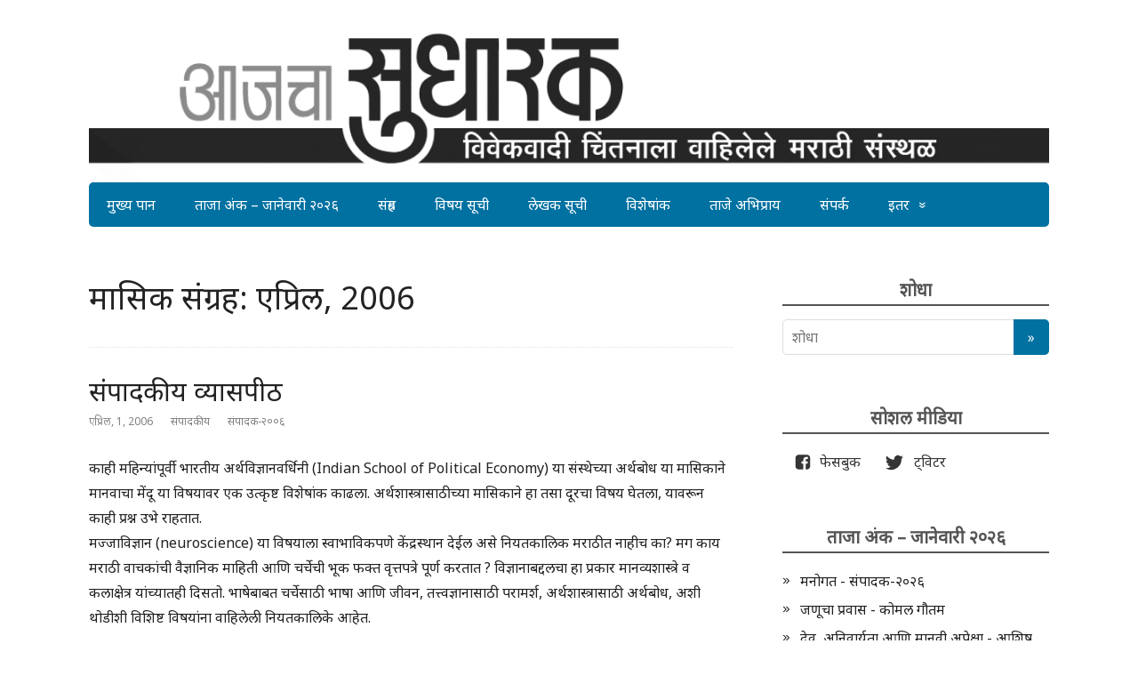

--- FILE ---
content_type: text/html; charset=UTF-8
request_url: https://www.sudharak.in/2006/04/
body_size: 15654
content:
<!DOCTYPE html>
<html lang="mr-IN">
<head>
	<!--[if IE]>
	<meta http-equiv="X-UA-Compatible" content="IE=9; IE=8; IE=7; IE=edge" /><![endif]-->
	<meta charset="utf-8" />
	<meta name="viewport" content="width=device-width, initial-scale=1.0">

	<meta name='robots' content='noindex, follow' />

	<!-- This site is optimized with the Yoast SEO plugin v19.11 - https://yoast.com/wordpress/plugins/seo/ -->
	<title>एप्रिल 2006 - आजचा सुधारक</title>
	<meta property="og:locale" content="mr_IN" />
	<meta property="og:type" content="website" />
	<meta property="og:title" content="एप्रिल 2006 - आजचा सुधारक" />
	<meta property="og:url" content="https://www.sudharak.in/date/2006/04/" />
	<meta property="og:site_name" content="आजचा सुधारक" />
	<meta property="og:image" content="https://www.sudharak.in/wp-content/uploads/2021/08/Sudharak-Logo.png" />
	<meta property="og:image:width" content="1200" />
	<meta property="og:image:height" content="628" />
	<meta property="og:image:type" content="image/png" />
	<meta name="twitter:card" content="summary_large_image" />
	<script type="application/ld+json" class="yoast-schema-graph">{"@context":"https://schema.org","@graph":[{"@type":"CollectionPage","@id":"https://www.sudharak.in/date/2006/04/","url":"https://www.sudharak.in/date/2006/04/","name":"एप्रिल 2006 - आजचा सुधारक","isPartOf":{"@id":"https://www.sudharak.in/#website"},"breadcrumb":{"@id":"https://www.sudharak.in/date/2006/04/#breadcrumb"},"inLanguage":"mr-IN"},{"@type":"BreadcrumbList","@id":"https://www.sudharak.in/date/2006/04/#breadcrumb","itemListElement":[{"@type":"ListItem","position":1,"name":"Home","item":"https://www.sudharak.in/"},{"@type":"ListItem","position":2,"name":"Archives for एप्रिल 2006"}]},{"@type":"WebSite","@id":"https://www.sudharak.in/#website","url":"https://www.sudharak.in/","name":"आजचा सुधारक","description":"विवेकवादी चिंतनाला वाहिलेले मराठी संस्थळ","potentialAction":[{"@type":"SearchAction","target":{"@type":"EntryPoint","urlTemplate":"https://www.sudharak.in/?s={search_term_string}"},"query-input":"required name=search_term_string"}],"inLanguage":"mr-IN"}]}</script>
	<!-- / Yoast SEO plugin. -->


<link rel='dns-prefetch' href='//www.sudharak.in' />
<link rel='dns-prefetch' href='//fonts.googleapis.com' />
<link rel='dns-prefetch' href='//s.w.org' />
<link rel="alternate" type="application/rss+xml" title="आजचा सुधारक &raquo; Feed" href="https://www.sudharak.in/feed/" />
<link rel="alternate" type="application/rss+xml" title="आजचा सुधारक &raquo; प्रतिक्रियांची फीड (RSS)" href="https://www.sudharak.in/comments/feed/" />
		<!-- This site uses the Google Analytics by MonsterInsights plugin v8.17 - Using Analytics tracking - https://www.monsterinsights.com/ -->
							<script src="//www.googletagmanager.com/gtag/js?id=G-M8L30JKFT0"  data-cfasync="false" data-wpfc-render="false" type="text/javascript" async></script>
			<script data-cfasync="false" data-wpfc-render="false" type="text/javascript">
				var mi_version = '8.17';
				var mi_track_user = true;
				var mi_no_track_reason = '';
				
								var disableStrs = [
										'ga-disable-G-M8L30JKFT0',
									];

				/* Function to detect opted out users */
				function __gtagTrackerIsOptedOut() {
					for (var index = 0; index < disableStrs.length; index++) {
						if (document.cookie.indexOf(disableStrs[index] + '=true') > -1) {
							return true;
						}
					}

					return false;
				}

				/* Disable tracking if the opt-out cookie exists. */
				if (__gtagTrackerIsOptedOut()) {
					for (var index = 0; index < disableStrs.length; index++) {
						window[disableStrs[index]] = true;
					}
				}

				/* Opt-out function */
				function __gtagTrackerOptout() {
					for (var index = 0; index < disableStrs.length; index++) {
						document.cookie = disableStrs[index] + '=true; expires=Thu, 31 Dec 2099 23:59:59 UTC; path=/';
						window[disableStrs[index]] = true;
					}
				}

				if ('undefined' === typeof gaOptout) {
					function gaOptout() {
						__gtagTrackerOptout();
					}
				}
								window.dataLayer = window.dataLayer || [];

				window.MonsterInsightsDualTracker = {
					helpers: {},
					trackers: {},
				};
				if (mi_track_user) {
					function __gtagDataLayer() {
						dataLayer.push(arguments);
					}

					function __gtagTracker(type, name, parameters) {
						if (!parameters) {
							parameters = {};
						}

						if (parameters.send_to) {
							__gtagDataLayer.apply(null, arguments);
							return;
						}

						if (type === 'event') {
														parameters.send_to = monsterinsights_frontend.v4_id;
							var hookName = name;
							if (typeof parameters['event_category'] !== 'undefined') {
								hookName = parameters['event_category'] + ':' + name;
							}

							if (typeof MonsterInsightsDualTracker.trackers[hookName] !== 'undefined') {
								MonsterInsightsDualTracker.trackers[hookName](parameters);
							} else {
								__gtagDataLayer('event', name, parameters);
							}
							
						} else {
							__gtagDataLayer.apply(null, arguments);
						}
					}

					__gtagTracker('js', new Date());
					__gtagTracker('set', {
						'developer_id.dZGIzZG': true,
											});
										__gtagTracker('config', 'G-M8L30JKFT0', {"forceSSL":"true","link_attribution":"true"} );
															window.gtag = __gtagTracker;										(function () {
						/* https://developers.google.com/analytics/devguides/collection/analyticsjs/ */
						/* ga and __gaTracker compatibility shim. */
						var noopfn = function () {
							return null;
						};
						var newtracker = function () {
							return new Tracker();
						};
						var Tracker = function () {
							return null;
						};
						var p = Tracker.prototype;
						p.get = noopfn;
						p.set = noopfn;
						p.send = function () {
							var args = Array.prototype.slice.call(arguments);
							args.unshift('send');
							__gaTracker.apply(null, args);
						};
						var __gaTracker = function () {
							var len = arguments.length;
							if (len === 0) {
								return;
							}
							var f = arguments[len - 1];
							if (typeof f !== 'object' || f === null || typeof f.hitCallback !== 'function') {
								if ('send' === arguments[0]) {
									var hitConverted, hitObject = false, action;
									if ('event' === arguments[1]) {
										if ('undefined' !== typeof arguments[3]) {
											hitObject = {
												'eventAction': arguments[3],
												'eventCategory': arguments[2],
												'eventLabel': arguments[4],
												'value': arguments[5] ? arguments[5] : 1,
											}
										}
									}
									if ('pageview' === arguments[1]) {
										if ('undefined' !== typeof arguments[2]) {
											hitObject = {
												'eventAction': 'page_view',
												'page_path': arguments[2],
											}
										}
									}
									if (typeof arguments[2] === 'object') {
										hitObject = arguments[2];
									}
									if (typeof arguments[5] === 'object') {
										Object.assign(hitObject, arguments[5]);
									}
									if ('undefined' !== typeof arguments[1].hitType) {
										hitObject = arguments[1];
										if ('pageview' === hitObject.hitType) {
											hitObject.eventAction = 'page_view';
										}
									}
									if (hitObject) {
										action = 'timing' === arguments[1].hitType ? 'timing_complete' : hitObject.eventAction;
										hitConverted = mapArgs(hitObject);
										__gtagTracker('event', action, hitConverted);
									}
								}
								return;
							}

							function mapArgs(args) {
								var arg, hit = {};
								var gaMap = {
									'eventCategory': 'event_category',
									'eventAction': 'event_action',
									'eventLabel': 'event_label',
									'eventValue': 'event_value',
									'nonInteraction': 'non_interaction',
									'timingCategory': 'event_category',
									'timingVar': 'name',
									'timingValue': 'value',
									'timingLabel': 'event_label',
									'page': 'page_path',
									'location': 'page_location',
									'title': 'page_title',
								};
								for (arg in args) {
																		if (!(!args.hasOwnProperty(arg) || !gaMap.hasOwnProperty(arg))) {
										hit[gaMap[arg]] = args[arg];
									} else {
										hit[arg] = args[arg];
									}
								}
								return hit;
							}

							try {
								f.hitCallback();
							} catch (ex) {
							}
						};
						__gaTracker.create = newtracker;
						__gaTracker.getByName = newtracker;
						__gaTracker.getAll = function () {
							return [];
						};
						__gaTracker.remove = noopfn;
						__gaTracker.loaded = true;
						window['__gaTracker'] = __gaTracker;
					})();
									} else {
										console.log("");
					(function () {
						function __gtagTracker() {
							return null;
						}

						window['__gtagTracker'] = __gtagTracker;
						window['gtag'] = __gtagTracker;
					})();
									}
			</script>
				<!-- / Google Analytics by MonsterInsights -->
		<script type="text/javascript">
window._wpemojiSettings = {"baseUrl":"https:\/\/s.w.org\/images\/core\/emoji\/14.0.0\/72x72\/","ext":".png","svgUrl":"https:\/\/s.w.org\/images\/core\/emoji\/14.0.0\/svg\/","svgExt":".svg","source":{"concatemoji":"https:\/\/www.sudharak.in\/wp-includes\/js\/wp-emoji-release.min.js?ver=6.0.11"}};
/*! This file is auto-generated */
!function(e,a,t){var n,r,o,i=a.createElement("canvas"),p=i.getContext&&i.getContext("2d");function s(e,t){var a=String.fromCharCode,e=(p.clearRect(0,0,i.width,i.height),p.fillText(a.apply(this,e),0,0),i.toDataURL());return p.clearRect(0,0,i.width,i.height),p.fillText(a.apply(this,t),0,0),e===i.toDataURL()}function c(e){var t=a.createElement("script");t.src=e,t.defer=t.type="text/javascript",a.getElementsByTagName("head")[0].appendChild(t)}for(o=Array("flag","emoji"),t.supports={everything:!0,everythingExceptFlag:!0},r=0;r<o.length;r++)t.supports[o[r]]=function(e){if(!p||!p.fillText)return!1;switch(p.textBaseline="top",p.font="600 32px Arial",e){case"flag":return s([127987,65039,8205,9895,65039],[127987,65039,8203,9895,65039])?!1:!s([55356,56826,55356,56819],[55356,56826,8203,55356,56819])&&!s([55356,57332,56128,56423,56128,56418,56128,56421,56128,56430,56128,56423,56128,56447],[55356,57332,8203,56128,56423,8203,56128,56418,8203,56128,56421,8203,56128,56430,8203,56128,56423,8203,56128,56447]);case"emoji":return!s([129777,127995,8205,129778,127999],[129777,127995,8203,129778,127999])}return!1}(o[r]),t.supports.everything=t.supports.everything&&t.supports[o[r]],"flag"!==o[r]&&(t.supports.everythingExceptFlag=t.supports.everythingExceptFlag&&t.supports[o[r]]);t.supports.everythingExceptFlag=t.supports.everythingExceptFlag&&!t.supports.flag,t.DOMReady=!1,t.readyCallback=function(){t.DOMReady=!0},t.supports.everything||(n=function(){t.readyCallback()},a.addEventListener?(a.addEventListener("DOMContentLoaded",n,!1),e.addEventListener("load",n,!1)):(e.attachEvent("onload",n),a.attachEvent("onreadystatechange",function(){"complete"===a.readyState&&t.readyCallback()})),(e=t.source||{}).concatemoji?c(e.concatemoji):e.wpemoji&&e.twemoji&&(c(e.twemoji),c(e.wpemoji)))}(window,document,window._wpemojiSettings);
</script>
<style type="text/css">
img.wp-smiley,
img.emoji {
	display: inline !important;
	border: none !important;
	box-shadow: none !important;
	height: 1em !important;
	width: 1em !important;
	margin: 0 0.07em !important;
	vertical-align: -0.1em !important;
	background: none !important;
	padding: 0 !important;
}
</style>
	<link rel='stylesheet' id='wp-block-library-css'  href='https://www.sudharak.in/wp-includes/css/dist/block-library/style.min.css?ver=6.0.11' type='text/css' media='all' />
<style id='global-styles-inline-css' type='text/css'>
body{--wp--preset--color--black: #000000;--wp--preset--color--cyan-bluish-gray: #abb8c3;--wp--preset--color--white: #ffffff;--wp--preset--color--pale-pink: #f78da7;--wp--preset--color--vivid-red: #cf2e2e;--wp--preset--color--luminous-vivid-orange: #ff6900;--wp--preset--color--luminous-vivid-amber: #fcb900;--wp--preset--color--light-green-cyan: #7bdcb5;--wp--preset--color--vivid-green-cyan: #00d084;--wp--preset--color--pale-cyan-blue: #8ed1fc;--wp--preset--color--vivid-cyan-blue: #0693e3;--wp--preset--color--vivid-purple: #9b51e0;--wp--preset--gradient--vivid-cyan-blue-to-vivid-purple: linear-gradient(135deg,rgba(6,147,227,1) 0%,rgb(155,81,224) 100%);--wp--preset--gradient--light-green-cyan-to-vivid-green-cyan: linear-gradient(135deg,rgb(122,220,180) 0%,rgb(0,208,130) 100%);--wp--preset--gradient--luminous-vivid-amber-to-luminous-vivid-orange: linear-gradient(135deg,rgba(252,185,0,1) 0%,rgba(255,105,0,1) 100%);--wp--preset--gradient--luminous-vivid-orange-to-vivid-red: linear-gradient(135deg,rgba(255,105,0,1) 0%,rgb(207,46,46) 100%);--wp--preset--gradient--very-light-gray-to-cyan-bluish-gray: linear-gradient(135deg,rgb(238,238,238) 0%,rgb(169,184,195) 100%);--wp--preset--gradient--cool-to-warm-spectrum: linear-gradient(135deg,rgb(74,234,220) 0%,rgb(151,120,209) 20%,rgb(207,42,186) 40%,rgb(238,44,130) 60%,rgb(251,105,98) 80%,rgb(254,248,76) 100%);--wp--preset--gradient--blush-light-purple: linear-gradient(135deg,rgb(255,206,236) 0%,rgb(152,150,240) 100%);--wp--preset--gradient--blush-bordeaux: linear-gradient(135deg,rgb(254,205,165) 0%,rgb(254,45,45) 50%,rgb(107,0,62) 100%);--wp--preset--gradient--luminous-dusk: linear-gradient(135deg,rgb(255,203,112) 0%,rgb(199,81,192) 50%,rgb(65,88,208) 100%);--wp--preset--gradient--pale-ocean: linear-gradient(135deg,rgb(255,245,203) 0%,rgb(182,227,212) 50%,rgb(51,167,181) 100%);--wp--preset--gradient--electric-grass: linear-gradient(135deg,rgb(202,248,128) 0%,rgb(113,206,126) 100%);--wp--preset--gradient--midnight: linear-gradient(135deg,rgb(2,3,129) 0%,rgb(40,116,252) 100%);--wp--preset--duotone--dark-grayscale: url('#wp-duotone-dark-grayscale');--wp--preset--duotone--grayscale: url('#wp-duotone-grayscale');--wp--preset--duotone--purple-yellow: url('#wp-duotone-purple-yellow');--wp--preset--duotone--blue-red: url('#wp-duotone-blue-red');--wp--preset--duotone--midnight: url('#wp-duotone-midnight');--wp--preset--duotone--magenta-yellow: url('#wp-duotone-magenta-yellow');--wp--preset--duotone--purple-green: url('#wp-duotone-purple-green');--wp--preset--duotone--blue-orange: url('#wp-duotone-blue-orange');--wp--preset--font-size--small: 13px;--wp--preset--font-size--medium: 20px;--wp--preset--font-size--large: 36px;--wp--preset--font-size--x-large: 42px;}.has-black-color{color: var(--wp--preset--color--black) !important;}.has-cyan-bluish-gray-color{color: var(--wp--preset--color--cyan-bluish-gray) !important;}.has-white-color{color: var(--wp--preset--color--white) !important;}.has-pale-pink-color{color: var(--wp--preset--color--pale-pink) !important;}.has-vivid-red-color{color: var(--wp--preset--color--vivid-red) !important;}.has-luminous-vivid-orange-color{color: var(--wp--preset--color--luminous-vivid-orange) !important;}.has-luminous-vivid-amber-color{color: var(--wp--preset--color--luminous-vivid-amber) !important;}.has-light-green-cyan-color{color: var(--wp--preset--color--light-green-cyan) !important;}.has-vivid-green-cyan-color{color: var(--wp--preset--color--vivid-green-cyan) !important;}.has-pale-cyan-blue-color{color: var(--wp--preset--color--pale-cyan-blue) !important;}.has-vivid-cyan-blue-color{color: var(--wp--preset--color--vivid-cyan-blue) !important;}.has-vivid-purple-color{color: var(--wp--preset--color--vivid-purple) !important;}.has-black-background-color{background-color: var(--wp--preset--color--black) !important;}.has-cyan-bluish-gray-background-color{background-color: var(--wp--preset--color--cyan-bluish-gray) !important;}.has-white-background-color{background-color: var(--wp--preset--color--white) !important;}.has-pale-pink-background-color{background-color: var(--wp--preset--color--pale-pink) !important;}.has-vivid-red-background-color{background-color: var(--wp--preset--color--vivid-red) !important;}.has-luminous-vivid-orange-background-color{background-color: var(--wp--preset--color--luminous-vivid-orange) !important;}.has-luminous-vivid-amber-background-color{background-color: var(--wp--preset--color--luminous-vivid-amber) !important;}.has-light-green-cyan-background-color{background-color: var(--wp--preset--color--light-green-cyan) !important;}.has-vivid-green-cyan-background-color{background-color: var(--wp--preset--color--vivid-green-cyan) !important;}.has-pale-cyan-blue-background-color{background-color: var(--wp--preset--color--pale-cyan-blue) !important;}.has-vivid-cyan-blue-background-color{background-color: var(--wp--preset--color--vivid-cyan-blue) !important;}.has-vivid-purple-background-color{background-color: var(--wp--preset--color--vivid-purple) !important;}.has-black-border-color{border-color: var(--wp--preset--color--black) !important;}.has-cyan-bluish-gray-border-color{border-color: var(--wp--preset--color--cyan-bluish-gray) !important;}.has-white-border-color{border-color: var(--wp--preset--color--white) !important;}.has-pale-pink-border-color{border-color: var(--wp--preset--color--pale-pink) !important;}.has-vivid-red-border-color{border-color: var(--wp--preset--color--vivid-red) !important;}.has-luminous-vivid-orange-border-color{border-color: var(--wp--preset--color--luminous-vivid-orange) !important;}.has-luminous-vivid-amber-border-color{border-color: var(--wp--preset--color--luminous-vivid-amber) !important;}.has-light-green-cyan-border-color{border-color: var(--wp--preset--color--light-green-cyan) !important;}.has-vivid-green-cyan-border-color{border-color: var(--wp--preset--color--vivid-green-cyan) !important;}.has-pale-cyan-blue-border-color{border-color: var(--wp--preset--color--pale-cyan-blue) !important;}.has-vivid-cyan-blue-border-color{border-color: var(--wp--preset--color--vivid-cyan-blue) !important;}.has-vivid-purple-border-color{border-color: var(--wp--preset--color--vivid-purple) !important;}.has-vivid-cyan-blue-to-vivid-purple-gradient-background{background: var(--wp--preset--gradient--vivid-cyan-blue-to-vivid-purple) !important;}.has-light-green-cyan-to-vivid-green-cyan-gradient-background{background: var(--wp--preset--gradient--light-green-cyan-to-vivid-green-cyan) !important;}.has-luminous-vivid-amber-to-luminous-vivid-orange-gradient-background{background: var(--wp--preset--gradient--luminous-vivid-amber-to-luminous-vivid-orange) !important;}.has-luminous-vivid-orange-to-vivid-red-gradient-background{background: var(--wp--preset--gradient--luminous-vivid-orange-to-vivid-red) !important;}.has-very-light-gray-to-cyan-bluish-gray-gradient-background{background: var(--wp--preset--gradient--very-light-gray-to-cyan-bluish-gray) !important;}.has-cool-to-warm-spectrum-gradient-background{background: var(--wp--preset--gradient--cool-to-warm-spectrum) !important;}.has-blush-light-purple-gradient-background{background: var(--wp--preset--gradient--blush-light-purple) !important;}.has-blush-bordeaux-gradient-background{background: var(--wp--preset--gradient--blush-bordeaux) !important;}.has-luminous-dusk-gradient-background{background: var(--wp--preset--gradient--luminous-dusk) !important;}.has-pale-ocean-gradient-background{background: var(--wp--preset--gradient--pale-ocean) !important;}.has-electric-grass-gradient-background{background: var(--wp--preset--gradient--electric-grass) !important;}.has-midnight-gradient-background{background: var(--wp--preset--gradient--midnight) !important;}.has-small-font-size{font-size: var(--wp--preset--font-size--small) !important;}.has-medium-font-size{font-size: var(--wp--preset--font-size--medium) !important;}.has-large-font-size{font-size: var(--wp--preset--font-size--large) !important;}.has-x-large-font-size{font-size: var(--wp--preset--font-size--x-large) !important;}
</style>
<link rel='stylesheet' id='stcr-style-css'  href='https://www.sudharak.in/wp-content/plugins/subscribe-to-comments-reloaded/includes/css/stcr-style.css?ver=6.0.11' type='text/css' media='all' />
<link rel='stylesheet' id='basic-fonts-css'  href='//fonts.googleapis.com/css?display=swap&family=PT+Serif%3A400%2C700%7COpen+Sans%3A400%2C400italic%2C700%2C700italic&#038;subset=latin%2Ccyrillic&#038;ver=1' type='text/css' media='all' />
<link rel='stylesheet' id='basic-style-css'  href='https://www.sudharak.in/wp-content/themes/basic/style.css?ver=1' type='text/css' media='all' />
<link rel='stylesheet' id='customfieldlist_widget_style-css'  href='https://www.sudharak.in/wp-content/plugins/custom-field-list-widget/style/widget_custom_field_list.css?ver=6.0.11' type='text/css' media='all' />

<script type="text/javascript">
//<![CDATA[
function customfieldlist_the_collapse_sign() {
	var signs = new Object();
	signs['minus'] = '[ - ]';
	signs['plus'] = '[ + ]';
	return signs;
}
function customfieldlist_effect_speed() {
	var speed = 'normal';
	return speed;
}
//]]>
</script>
<script type='text/javascript' src='https://www.sudharak.in/wp-content/plugins/google-analytics-for-wordpress/assets/js/frontend-gtag.min.js?ver=8.17' id='monsterinsights-frontend-script-js'></script>
<script data-cfasync="false" data-wpfc-render="false" type="text/javascript" id='monsterinsights-frontend-script-js-extra'>/* <![CDATA[ */
var monsterinsights_frontend = {"js_events_tracking":"true","download_extensions":"doc,pdf,ppt,zip,xls,docx,pptx,xlsx","inbound_paths":"[{\"path\":\"\\\/go\\\/\",\"label\":\"affiliate\"},{\"path\":\"\\\/recommend\\\/\",\"label\":\"affiliate\"}]","home_url":"https:\/\/www.sudharak.in","hash_tracking":"false","v4_id":"G-M8L30JKFT0"};/* ]]> */
</script>
<script type='text/javascript' src='https://www.sudharak.in/wp-includes/js/jquery/jquery.min.js?ver=3.6.0' id='jquery-core-js'></script>
<script type='text/javascript' src='https://www.sudharak.in/wp-includes/js/jquery/jquery-migrate.min.js?ver=3.3.2' id='jquery-migrate-js'></script>
<script type='text/javascript' src='https://www.sudharak.in/wp-content/plugins/custom-field-list-widget/widget_custom_field_list_js.php?ver=6.0.11' id='customfieldlist_widget_script-js'></script>
<link rel="https://api.w.org/" href="https://www.sudharak.in/wp-json/" /><link rel="EditURI" type="application/rsd+xml" title="RSD" href="https://www.sudharak.in/xmlrpc.php?rsd" />
<link rel="wlwmanifest" type="application/wlwmanifest+xml" href="https://www.sudharak.in/wp-includes/wlwmanifest.xml" /> 
<meta name="generator" content="WordPress 6.0.11" />
	<link rel="preconnect" href="https://fonts.googleapis.com">
	<link rel="preconnect" href="https://fonts.gstatic.com">
	<link href='https://fonts.googleapis.com/css2?display=swap&family=Noto+Sans' rel='stylesheet'><!-- BEGIN Customizer CSS -->
<style type='text/css' id='basic-customizer-css'>.sitetitle{position:relative}.logo{position:absolute;top:0;left:0;width:100%;z-index:1;}a:hover,#logo,.bx-controls a:hover .fa{color:#0071a1}a:hover{color:#0071a1}blockquote,q,input:focus,textarea:focus,select:focus{border-color:#0071a1}input[type=submit],input[type=button],button,.submit,.button,.woocommerce #respond input#submit.alt,.woocommerce a.button.alt,.woocommerce button.button.alt, .woocommerce input.button.alt,.woocommerce #respond input#submit.alt:hover,.woocommerce a.button.alt:hover,.woocommerce button.button.alt:hover,.woocommerce input.button.alt:hover,#mobile-menu,.top-menu,.top-menu .sub-menu,.top-menu .children,.more-link,.nav-links a:hover,.nav-links .current,#footer{background-color:#0071a1}@media screen and (max-width:1023px){.topnav{background-color:#0071a1}}</style>
<!-- END Customizer CSS -->
<link rel="icon" href="https://www.sudharak.in/wp-content/uploads/2020/05/cropped-sudharak_favicon-32x32.png" sizes="32x32" />
<link rel="icon" href="https://www.sudharak.in/wp-content/uploads/2020/05/cropped-sudharak_favicon-192x192.png" sizes="192x192" />
<link rel="apple-touch-icon" href="https://www.sudharak.in/wp-content/uploads/2020/05/cropped-sudharak_favicon-180x180.png" />
<meta name="msapplication-TileImage" content="https://www.sudharak.in/wp-content/uploads/2020/05/cropped-sudharak_favicon-270x270.png" />
		<style type="text/css" id="wp-custom-css">
			/*
 * First Color: #007acc
 * Second Color: #4CACFA
 * Third Color: #007CBA
 * Fourth Color: #0071A1
 *
 */

body,
.entry-title,
.entry-footer,
.site-title,
.main-navigation,
.widget .widget-title,
.comments-title,
.comment-reply-title,
#logo,
h1,h2,h3,h4,h5,h6,
.wtitle,
.title,
input,
textarea{
    font-family: "Noto Sans", sans-serif;
}

#logo{
	display: none;
}

p{
	line-height: 1.8
}

/* Prevent site description from running into the title. */
.sitedescription{
    padding-top:20px;
}

/* Remove designed by message at the bottom. */
.themeby{
    display: none;
}

/* Disable Read More button */
.more-link-box{
    display:none;
}

/* Decrease the gap between the post items */
.anons{
    margin-bottom:30px;
}

/* Make post meta more readable */
.meta > .date,
.meta > .category > a,
.meta > .author {
    color: gray;
}

/* left align the top menu */
.top-menu {
    text-align: left;
}

#pageid-11066 .entry-box ol{    margin: 0;
	padding:0;
}
.has-avatars .wp-block-latest-comments__comment .wp-block-latest-comments__comment-excerpt, .has-avatars .wp-block-latest-comments__comment .wp-block-latest-comments__comment-meta {
    margin-left: 0;
}
.teQAzf {
    margin: 0;
}		</style>
			<style id="egf-frontend-styles" type="text/css">
		p {font-family: 'Noto Sans', sans-serif;font-style: normal;font-weight: 400;} h1 {font-family: 'Noto Sans', sans-serif;font-style: normal;font-weight: 400;} h2 {font-family: 'Noto Sans', sans-serif;font-style: normal;font-weight: 400;} h3 {} h4 {font-family: 'Noto Sans', sans-serif;font-style: normal;font-weight: 400;} h5 {font-family: 'Noto Sans', sans-serif;font-style: normal;font-weight: 400;} h6 {font-family: 'Noto Sans', sans-serif;font-style: normal;font-weight: 400;} 	</style>
	
</head>
<body class="archive date layout-rightbar">
<div class="wrapper clearfix">

	<svg xmlns="http://www.w3.org/2000/svg" viewBox="0 0 0 0" width="0" height="0" focusable="false" role="none" style="visibility: hidden; position: absolute; left: -9999px; overflow: hidden;" ><defs><filter id="wp-duotone-dark-grayscale"><feColorMatrix color-interpolation-filters="sRGB" type="matrix" values=" .299 .587 .114 0 0 .299 .587 .114 0 0 .299 .587 .114 0 0 .299 .587 .114 0 0 " /><feComponentTransfer color-interpolation-filters="sRGB" ><feFuncR type="table" tableValues="0 0.49803921568627" /><feFuncG type="table" tableValues="0 0.49803921568627" /><feFuncB type="table" tableValues="0 0.49803921568627" /><feFuncA type="table" tableValues="1 1" /></feComponentTransfer><feComposite in2="SourceGraphic" operator="in" /></filter></defs></svg><svg xmlns="http://www.w3.org/2000/svg" viewBox="0 0 0 0" width="0" height="0" focusable="false" role="none" style="visibility: hidden; position: absolute; left: -9999px; overflow: hidden;" ><defs><filter id="wp-duotone-grayscale"><feColorMatrix color-interpolation-filters="sRGB" type="matrix" values=" .299 .587 .114 0 0 .299 .587 .114 0 0 .299 .587 .114 0 0 .299 .587 .114 0 0 " /><feComponentTransfer color-interpolation-filters="sRGB" ><feFuncR type="table" tableValues="0 1" /><feFuncG type="table" tableValues="0 1" /><feFuncB type="table" tableValues="0 1" /><feFuncA type="table" tableValues="1 1" /></feComponentTransfer><feComposite in2="SourceGraphic" operator="in" /></filter></defs></svg><svg xmlns="http://www.w3.org/2000/svg" viewBox="0 0 0 0" width="0" height="0" focusable="false" role="none" style="visibility: hidden; position: absolute; left: -9999px; overflow: hidden;" ><defs><filter id="wp-duotone-purple-yellow"><feColorMatrix color-interpolation-filters="sRGB" type="matrix" values=" .299 .587 .114 0 0 .299 .587 .114 0 0 .299 .587 .114 0 0 .299 .587 .114 0 0 " /><feComponentTransfer color-interpolation-filters="sRGB" ><feFuncR type="table" tableValues="0.54901960784314 0.98823529411765" /><feFuncG type="table" tableValues="0 1" /><feFuncB type="table" tableValues="0.71764705882353 0.25490196078431" /><feFuncA type="table" tableValues="1 1" /></feComponentTransfer><feComposite in2="SourceGraphic" operator="in" /></filter></defs></svg><svg xmlns="http://www.w3.org/2000/svg" viewBox="0 0 0 0" width="0" height="0" focusable="false" role="none" style="visibility: hidden; position: absolute; left: -9999px; overflow: hidden;" ><defs><filter id="wp-duotone-blue-red"><feColorMatrix color-interpolation-filters="sRGB" type="matrix" values=" .299 .587 .114 0 0 .299 .587 .114 0 0 .299 .587 .114 0 0 .299 .587 .114 0 0 " /><feComponentTransfer color-interpolation-filters="sRGB" ><feFuncR type="table" tableValues="0 1" /><feFuncG type="table" tableValues="0 0.27843137254902" /><feFuncB type="table" tableValues="0.5921568627451 0.27843137254902" /><feFuncA type="table" tableValues="1 1" /></feComponentTransfer><feComposite in2="SourceGraphic" operator="in" /></filter></defs></svg><svg xmlns="http://www.w3.org/2000/svg" viewBox="0 0 0 0" width="0" height="0" focusable="false" role="none" style="visibility: hidden; position: absolute; left: -9999px; overflow: hidden;" ><defs><filter id="wp-duotone-midnight"><feColorMatrix color-interpolation-filters="sRGB" type="matrix" values=" .299 .587 .114 0 0 .299 .587 .114 0 0 .299 .587 .114 0 0 .299 .587 .114 0 0 " /><feComponentTransfer color-interpolation-filters="sRGB" ><feFuncR type="table" tableValues="0 0" /><feFuncG type="table" tableValues="0 0.64705882352941" /><feFuncB type="table" tableValues="0 1" /><feFuncA type="table" tableValues="1 1" /></feComponentTransfer><feComposite in2="SourceGraphic" operator="in" /></filter></defs></svg><svg xmlns="http://www.w3.org/2000/svg" viewBox="0 0 0 0" width="0" height="0" focusable="false" role="none" style="visibility: hidden; position: absolute; left: -9999px; overflow: hidden;" ><defs><filter id="wp-duotone-magenta-yellow"><feColorMatrix color-interpolation-filters="sRGB" type="matrix" values=" .299 .587 .114 0 0 .299 .587 .114 0 0 .299 .587 .114 0 0 .299 .587 .114 0 0 " /><feComponentTransfer color-interpolation-filters="sRGB" ><feFuncR type="table" tableValues="0.78039215686275 1" /><feFuncG type="table" tableValues="0 0.94901960784314" /><feFuncB type="table" tableValues="0.35294117647059 0.47058823529412" /><feFuncA type="table" tableValues="1 1" /></feComponentTransfer><feComposite in2="SourceGraphic" operator="in" /></filter></defs></svg><svg xmlns="http://www.w3.org/2000/svg" viewBox="0 0 0 0" width="0" height="0" focusable="false" role="none" style="visibility: hidden; position: absolute; left: -9999px; overflow: hidden;" ><defs><filter id="wp-duotone-purple-green"><feColorMatrix color-interpolation-filters="sRGB" type="matrix" values=" .299 .587 .114 0 0 .299 .587 .114 0 0 .299 .587 .114 0 0 .299 .587 .114 0 0 " /><feComponentTransfer color-interpolation-filters="sRGB" ><feFuncR type="table" tableValues="0.65098039215686 0.40392156862745" /><feFuncG type="table" tableValues="0 1" /><feFuncB type="table" tableValues="0.44705882352941 0.4" /><feFuncA type="table" tableValues="1 1" /></feComponentTransfer><feComposite in2="SourceGraphic" operator="in" /></filter></defs></svg><svg xmlns="http://www.w3.org/2000/svg" viewBox="0 0 0 0" width="0" height="0" focusable="false" role="none" style="visibility: hidden; position: absolute; left: -9999px; overflow: hidden;" ><defs><filter id="wp-duotone-blue-orange"><feColorMatrix color-interpolation-filters="sRGB" type="matrix" values=" .299 .587 .114 0 0 .299 .587 .114 0 0 .299 .587 .114 0 0 .299 .587 .114 0 0 " /><feComponentTransfer color-interpolation-filters="sRGB" ><feFuncR type="table" tableValues="0.098039215686275 1" /><feFuncG type="table" tableValues="0 0.66274509803922" /><feFuncB type="table" tableValues="0.84705882352941 0.41960784313725" /><feFuncA type="table" tableValues="1 1" /></feComponentTransfer><feComposite in2="SourceGraphic" operator="in" /></filter></defs></svg>
		<!-- BEGIN header -->
	<header id="header" class="clearfix">

        <div class="header-top-wrap">
        
                        <div class="sitetitle maxwidth grid ">

                <div class="logo">

                                            <a id="logo" href="https://www.sudharak.in/" class="blog-name">
                    आजचा सुधारक                        </a>
                    
                    
                    
                </div>
                            </div>

        		<div class="header-image">
			<img src="https://www.sudharak.in/wp-content/uploads/2020/10/sudharak_white_bg_1260x239.png" width="1260" height="239" alt="Aajacha Sudharak - Header Image" srcset="https://www.sudharak.in/wp-content/uploads/2020/10/sudharak_white_bg_1260x239.png 1260w, https://www.sudharak.in/wp-content/uploads/2020/10/sudharak_white_bg_1260x239-300x57.png 300w, https://www.sudharak.in/wp-content/uploads/2020/10/sudharak_white_bg_1260x239-1024x194.png 1024w, https://www.sudharak.in/wp-content/uploads/2020/10/sudharak_white_bg_1260x239-768x146.png 768w" sizes="(max-width: 1260px) 100vw, 1260px" />		</div>
	        </div>

		        <div class="topnav">

			<div id="mobile-menu" class="mm-active">मेनू</div>

			<nav>
				<ul class="top-menu maxwidth clearfix"><li id="menu-item-134" class="menu-item menu-item-type-custom menu-item-object-custom menu-item-home menu-item-134"><a href="http://www.sudharak.in/">मुख्य पान</a></li>
<li id="menu-item-13521" class="menu-item menu-item-type-post_type menu-item-object-page menu-item-13521"><a href="https://www.sudharak.in/%e0%a4%85%e0%a4%82%e0%a4%95/?ym=20261">ताजा अंक – जानेवारी २०२६</a></li>
<li id="menu-item-5424" class="menu-item menu-item-type-post_type menu-item-object-page menu-item-5424"><a href="https://www.sudharak.in/%e0%a4%b8%e0%a4%82%e0%a4%97%e0%a5%8d%e0%a4%b0%e0%a4%b9/">संग्रह</a></li>
<li id="menu-item-5517" class="menu-item menu-item-type-post_type menu-item-object-page menu-item-5517"><a href="https://www.sudharak.in/%e0%a4%b5%e0%a4%bf%e0%a4%b7%e0%a4%af-%e0%a4%b8%e0%a5%82%e0%a4%9a%e0%a5%80/">विषय सूची</a></li>
<li id="menu-item-5519" class="menu-item menu-item-type-post_type menu-item-object-page menu-item-5519"><a href="https://www.sudharak.in/%e0%a4%b2%e0%a5%87%e0%a4%96%e0%a4%95-%e0%a4%b8%e0%a5%82%e0%a4%9a%e0%a5%80/">लेखक सूची</a></li>
<li id="menu-item-5512" class="menu-item menu-item-type-post_type menu-item-object-page menu-item-5512"><a title="आजचा सुधारकच्या विशेषांकांची सूची" href="https://www.sudharak.in/%e0%a4%b5%e0%a4%bf%e0%a4%b6%e0%a5%87%e0%a4%b7%e0%a4%be%e0%a4%82%e0%a4%95/">विशेषांक</a></li>
<li id="menu-item-13615" class="menu-item menu-item-type-post_type menu-item-object-page menu-item-13615"><a href="https://www.sudharak.in/%e0%a4%a4%e0%a4%be%e0%a4%9c%e0%a5%87-%e0%a4%85%e0%a4%ad%e0%a4%bf%e0%a4%aa%e0%a5%8d%e0%a4%b0%e0%a4%be%e0%a4%af/">ताजे अभिप्राय</a></li>
<li id="menu-item-11082" class="menu-item menu-item-type-post_type menu-item-object-page menu-item-11082"><a href="https://www.sudharak.in/subscribe/">संपर्क</a></li>
<li id="menu-item-12966" class="menu-item menu-item-type-post_type menu-item-object-page menu-item-has-children menu-item-12966"><a href="https://www.sudharak.in/%e0%a4%87%e0%a4%a4%e0%a4%b0/">इतर</a><span class="open-submenu"></span>
<ul class="sub-menu">
	<li id="menu-item-12970" class="menu-item menu-item-type-post_type menu-item-object-page menu-item-12970"><a href="https://www.sudharak.in/%e0%a4%b2%e0%a5%87%e0%a4%96%e0%a4%ae%e0%a4%be%e0%a4%b2%e0%a4%bf%e0%a4%95%e0%a4%be/">लेखमालिका</a></li>
	<li id="menu-item-13069" class="menu-item menu-item-type-post_type menu-item-object-page menu-item-13069"><a href="https://www.sudharak.in/%e0%a4%ae%e0%a4%be%e0%a4%9c%e0%a5%80-%e0%a4%b8%e0%a4%82%e0%a4%aa%e0%a4%be%e0%a4%a6%e0%a4%95/">माजी संपादक</a></li>
</ul>
</li>
</ul>			</nav>

		</div>
		
	</header>
	<!-- END header -->

	

	<div id="main" class="maxwidth clearfix">
				<!-- BEGIN content -->
	
	<main id="content">
    

	<header class="inform">
			<h1>मासिक संग्रह:  एप्रिल, 2006</h1>
		</header>

	
	
<article class="post-3652 post type-post status-publish format-standard category-52 anons">		<h2><a href="https://www.sudharak.in/2006/04/3652/" title="संपादकीय व्यासपीठ">संपादकीय व्यासपीठ</a></h2>
		<aside class="meta"><span class="date">एप्रिल, 1, 2006</span><span class="category"><a href="https://www.sudharak.in/category/%e0%a4%b8%e0%a4%82%e0%a4%aa%e0%a4%be%e0%a4%a6%e0%a4%95%e0%a5%80%e0%a4%af/">संपादकीय</a></span><span class="author">संपादक-२००६</span></aside>	<div class="entry-box clearfix" >

		<div class="entry">
<p>काही महिन्यांपूर्वी भारतीय अर्थविज्ञानवर्धिनी (Indian School of Political Economy) या संस्थेच्या अर्थबोध या मासिकाने मानवाचा मेंदू या विषयावर एक उत्कृष्ट विशेषांक काढला. अर्थशास्त्रासाठीच्या मासिकाने हा तसा दूरचा विषय घेतला, यावरून काही प्रश्न उभे राहतात.<br />
मज्जाविज्ञान (neuroscience) या विषयाला स्वाभाविकपणे केंद्रस्थान देईल असे नियतकालिक मराठीत नाहीच का? मग काय मराठी वाचकांची वैज्ञानिक माहिती आणि चर्चेची भूक फक्त वृत्तपत्रे पूर्ण करतात ? विज्ञानाबद्दलचा हा प्रकार मानव्यशास्त्रे व कलाक्षेत्र यांच्यातही दिसतो. भाषेबाबत चर्चेसाठी भाषा आणि जीवन, तत्त्वज्ञानासाठी परामर्श, अर्थशास्त्रासाठी अर्थबोध, अशी थोडीशी विशिष्ट विषयांना वाहिलेली नियतकालिके आहेत.</p></div>&hellip; <a href="https://www.sudharak.in/2006/04/3652/" class="read-more">पुढे वाचा </a>		<p class="more-link-box">
			<a class="more-link" href="https://www.sudharak.in/2006/04/3652/#more-3652" title="संपादकीय व्यासपीठ">Read more</a>
		</p>
		
	</div> 
	</article>


<article class="post-3653 post type-post status-publish format-standard category-53 anons">		<h2><a href="https://www.sudharak.in/2006/04/3653/" title="पत्रसंवाद">पत्रसंवाद</a></h2>
		<aside class="meta"><span class="date">एप्रिल, 1, 2006</span><span class="category"><a href="https://www.sudharak.in/category/%e0%a4%aa%e0%a4%a4%e0%a5%8d%e0%a4%b0-%e0%a4%aa%e0%a4%a4%e0%a5%8d%e0%a4%b0%e0%a5%8b%e0%a4%a4%e0%a5%8d%e0%a4%a4%e0%a4%b0%e0%a5%87/">पत्र-पत्रोत्तरे</a></span><span class="author"></span></aside>	<div class="entry-box clearfix" >

		<div class="entry">
<p>आपल्या फेब्रुवारी ०६ च्या अंकातील श्री दिवाकर मोहनी यांचा लेख वाचला. आपल्या देशात बेरोजगार हमीचा प्रश्न गंभीर स्वरूप धारण करीत असल्याचा तसेच इंग्रजी राजवट येण्यापूर्वी तो प्रश्न नसल्याचाही उल्लेख त्यात आहे. हा विषय गेली शतक दीड शतक बराच चर्चिला गेलेला आहे. अर्थात लोकशाहीत आपली मते मांडण्याचा अधिकार प्रत्येकाला आहे हे सर्वमान्य आहेच.<br />
मी आजच्या रोजगार हमीची प्रशंसा करणे अत्यंत कठीण समजते. परंतु इंग्रजांचे राज्य येण्यापूर्वी आमच्याकडे रोजगाराचा प्रश्न अजिबात नव्हता, कोणी बेरोजगार नव्हतेच, त्या वेळी पैशाला महत्त्व नव्हते वगैरे उल्लेख मोहनींच्या लेखात आहेत.</p></div>&hellip; <a href="https://www.sudharak.in/2006/04/3653/" class="read-more">पुढे वाचा </a>		<p class="more-link-box">
			<a class="more-link" href="https://www.sudharak.in/2006/04/3653/#more-3653" title="पत्रसंवाद">Read more</a>
		</p>
		
	</div> 
	</article>


<article class="post-3651 post type-post status-publish format-standard category-uncategorized anons">		<h2><a href="https://www.sudharak.in/2006/04/3651/" title="सपाटीकरणाचा सपाटा आणि विश्वाचे ‘वाट्टोळे&#8217; वास्तव">सपाटीकरणाचा सपाटा आणि विश्वाचे ‘वाट्टोळे&#8217; वास्तव</a></h2>
		<aside class="meta"><span class="date">एप्रिल, 1, 2006</span><span class="category"><a href="https://www.sudharak.in/category/uncategorized/">इतर</a></span><span class="author">भास्कर लक्ष्मण भोळे</span></aside>	<div class="entry-box clearfix" >

		<div class="entry">
<p>टॉमस एल्. फ्रीडमन, दि वर्ल्ड इज् फ्लॅट : अ ब्रीफ हिस्ट्री ऑफ द्वेन्टीफर्स्ट सेंचुरी, फरार-स्ट्राऊस अँड गिरॉक्स, न्यूयॉर्क २००५, पृष्ठे : ४८८. टॉमस फ्रीडमन हे न्यूयॉर्क टाईम्स दैनिकाचे परराष्ट्रव्यवहार प्रतिनिधी म्हणून कार्यरत असून त्यांना पुलित्झर पुरस्काराने तीनदा गौरविले गेले आहे. बैरुत टु जेरुसलेम (१९८९), दि लेक्सस अँड दि ऑलिव्ह ट्री (१९९९) आणि लाँगिट्यूडस् अँड अॅटिट्यूडस् (२००२) या त्यांच्या ग्रंथांचे जगभरच्या जाणकारांनी प्रचंड कौतुक केले आहे. जागतिकीकरण, माहिती-क्रांती आणि आंतरराष्ट्रीय दहशतवाद हे त्यांच्या विशेष व्यासंगाचे विषय आहेत. जगाच्या सर्व कानाकोपऱ्यांत त्यांचा नित्य संचार असून देशोदेशीच्या दिग्गजांशी त्यांचे व्यक्तिगत संबंध आहेत.</p></div>&hellip; <a href="https://www.sudharak.in/2006/04/3651/" class="read-more">पुढे वाचा </a>		<p class="more-link-box">
			<a class="more-link" href="https://www.sudharak.in/2006/04/3651/#more-3651" title="सपाटीकरणाचा सपाटा आणि विश्वाचे ‘वाट्टोळे&#8217; वास्तव">Read more</a>
		</p>
		
	</div> 
	</article>


<article class="post-3650 post type-post status-publish format-standard category-uncategorized anons">		<h2><a href="https://www.sudharak.in/2006/04/3650/" title="उपयोगितावाद (३): जॉन स्टुअर्ट मिल्">उपयोगितावाद (३): जॉन स्टुअर्ट मिल्</a></h2>
		<aside class="meta"><span class="date">एप्रिल, 1, 2006</span><span class="category"><a href="https://www.sudharak.in/category/uncategorized/">इतर</a></span><span class="author">दि. य. देशपांडे</span></aside>	<div class="entry-box clearfix" >

		<div class="entry">
<p>[२००६ हे जॉन स्टुअर्ट मिल्चे द्विशताब्दी वर्ष आहे. आजचा सुधारक चे संस्थापक संपादक दि.य. देशपांडे यांनी मिलच्या Utilitarianism चे केलेले भाषांतर या लेखमालेतून देत आहोत. विवेकवादाच्या मांडणीत मिल्चे स्थान व त्याचा आगरकरांवरील प्रभाव सर्वश्रुत आहे.]</p>
<p><strong>प्रकरण ३: उपयोगितेच्या तत्त्वाचा अंतिम प्रेरक</strong><br />
कोणत्याही नैतिक मानदंडाविषयी असा प्रश्न अनेकदा विचारण्यात येतो आणि ते योग्यच आहे की त्याचा आधार काय आहे? तो मानला जाण्याचे कारण कोणते? किंवा त्याच्या बंधकत्वाचा उगम कशात आहे? त्याला त्याचा बंधक प्रभाव कोठून प्राप्त होतो? या प्रश्नाला उत्तर पुरविणे हा नैतिक तत्त्वज्ञानाचा अवश्य भाग आहे.</p></div>&hellip; <a href="https://www.sudharak.in/2006/04/3650/" class="read-more">पुढे वाचा </a>		<p class="more-link-box">
			<a class="more-link" href="https://www.sudharak.in/2006/04/3650/#more-3650" title="उपयोगितावाद (३): जॉन स्टुअर्ट मिल्">Read more</a>
		</p>
		
	</div> 
	</article>


<article class="post-3649 post type-post status-publish format-standard category-uncategorized anons">		<h2><a href="https://www.sudharak.in/2006/04/3649/" title="दि. य. देशपांडे ह्यांची तत्त्वज्ञानात्मक भूमिका(एक रूपरेषा)">दि. य. देशपांडे ह्यांची तत्त्वज्ञानात्मक भूमिका(एक रूपरेषा)</a></h2>
		<aside class="meta"><span class="date">एप्रिल, 1, 2006</span><span class="category"><a href="https://www.sudharak.in/category/uncategorized/">इतर</a></span><span class="author">जोगिन्दरकौर महाजन</span></aside>	<div class="entry-box clearfix" >

		<div class="entry">
<p>कशी बरे सुरुवात करावी? गेले काही दिवस हाच प्रश्न सतावत आहे. सुनीती देव यांचा &#8216;दि.य. देशपांडे यांची तत्त्वज्ञानात्मक भूमिका&#8217; या विषयावर लेख लिहून पंधरा दिवसांत हवा आहे असा फोन आला आणि मनावर एक प्रकारचे दडपण आले. प्रा. दि. य. देशपांडे यांच्या तत्त्वज्ञानावर लिहिणे अतिशय अवघड काम आहे याची मला जाणीव आहे. तरीपण त्यांच्या प्रती आपली कृतज्ञता व्यक्त करण्यासाठी हे धाडस करीत आहे.<br />
स्वतः दि. य. आपल्या तत्त्वज्ञानात्मक भूमिकेबद्दल काय म्हणतात हे प्रारंभीच लक्षात घेणे इष्ट ठरेल आणि चुका होण्याची शक्यता कमी राहील.</p></div>&hellip; <a href="https://www.sudharak.in/2006/04/3649/" class="read-more">पुढे वाचा </a>		<p class="more-link-box">
			<a class="more-link" href="https://www.sudharak.in/2006/04/3649/#more-3649" title="दि. य. देशपांडे ह्यांची तत्त्वज्ञानात्मक भूमिका(एक रूपरेषा)">Read more</a>
		</p>
		
	</div> 
	</article>


<article class="post-3648 post type-post status-publish format-standard category-uncategorized anons">		<h2><a href="https://www.sudharak.in/2006/04/3648/" title="स्वातंत्र्ये आणि सुरक्षा">स्वातंत्र्ये आणि सुरक्षा</a></h2>
		<aside class="meta"><span class="date">एप्रिल, 1, 2006</span><span class="category"><a href="https://www.sudharak.in/category/uncategorized/">इतर</a></span><span class="author">अमर्त्य सेन</span></aside>	<div class="entry-box clearfix" >

		<div class="entry">
<p>स्वातंत्र्य हे विकासाचे केवळ अंतिम साध्यच नाही, तर एक कळीचे आणि परिणामकारक साधनही आहे. वेगवेगळ्या प्रकारच्या स्वातंत्र्यांचे परिणाम आणि त्यांचे परस्परसंबंध यांच्या तपासातून असे दिसते की स्वातंत्र्ये एकमेकांना पूरक ठरतात. एखाद्या व्यक्तीपाशी नेमके काय साधायची क्षमता आहे, हे आर्थिक संधी, राजकीय स्वातंत्र्य, सामाजिक सोईसुविधा, मूलभूत आरोग्य आणि शिक्षण आणि नव्याने प्रश्नांची उकल करण्याचे प्रयत्न, अशा साऱ्यांतून ठरत असते. या सर्व बाबी फार मोठ्या प्रमाणात एकमेकांना पूरक असतात, एकमेकींचा वापर करतात आणि एकमेकींना बळ देतात. स्वातंत्र्य आणि सुरक्षा यांचे एकत्रित आकलनच होऊ शकते.</p></div>&hellip; <a href="https://www.sudharak.in/2006/04/3648/" class="read-more">पुढे वाचा </a>		<p class="more-link-box">
			<a class="more-link" href="https://www.sudharak.in/2006/04/3648/#more-3648" title="स्वातंत्र्ये आणि सुरक्षा">Read more</a>
		</p>
		
	</div> 
	</article>


    	</main> <!-- #content -->

<!-- BEGIN #sidebar -->
<aside id="sidebar" class="block">
	<ul id="widgetlist">

    <li id="search-2" class="widget widget_search"><p class="wtitle">शोधा</p><form method="get" class="searchform" action="https://www.sudharak.in//">
    <input type="text" value="" placeholder="शोधा" name="s" class="s" />
    <input type="submit" class="submit search_submit" value="&raquo;" />
</form>
</li><li id="custom_html-2" class="widget_text widget widget_custom_html"><p class="wtitle">सोशल मीडिया</p><div class="textwidget custom-html-widget"><style>
		a.sudharak-social{
			border-radius: 5px;
			background-color: white;
			padding:12px;
			color: #353535;
		}
		a.sudharak-social:hover{
			text-decoration: none;
			background-color: #e6e6e6;
		}
		a.sudharak-social > svg{
			fill: #353535;
			transform: translatey(25%);
		}
</style>
<p>
	<a class="sudharak-social" href="https://www.facebook.com/pages/category/Not-a-Business/%E0%A4%86%E0%A4%9C%E0%A4%9A%E0%A4%BE-%E0%A4%B8%E0%A5%81%E0%A4%A7%E0%A4%BE%E0%A4%B0%E0%A4%95-100386408379833/" title="`आजचा सुधारक`चे फेसबुक पान"><svg xmlns="http://www.w3.org/2000/svg" style="height:22px;" viewbox="0 0 24 24"><path d="M17,3H7C4.791,3,3,4.791,3,7v10c0,2.209,1.791,4,4,4h5.621v-6.961h-2.343v-2.725h2.343V9.309 c0-2.324,1.421-3.591,3.495-3.591c0.699-0.002,1.397,0.034,2.092,0.105v2.43h-1.428c-1.13,0-1.35,0.534-1.35,1.322v1.735h2.7 l-0.351,2.725h-2.365V21H17c2.209,0,4-1.791,4-4V7C21,4.791,19.209,3,17,3z"></path></svg>
	&nbsp;फेसबुक</a>
		<a class="sudharak-social" href="https://twitter.com/AajachaSudharak" title="`आजचा सुधारक`चे ट्विटर पान"><svg style="height:20px;" viewbox="0 0 16 16" version="1.1"><path d="M16,3a6.56,6.56,0,0,1-1.89.52,3.29,3.29,0,0,0,1.44-1.82,6.57,6.57,0,0,1-2.08.8,3.3,3.3,0,0,0-5.59,3A9.32,9.32,0,0,1,1.11,2.1a3.32,3.32,0,0,0,1,4.38A3.27,3.27,0,0,1,.64,6.07,3.32,3.32,0,0,0,3.28,9.33a3.32,3.32,0,0,1-1.48.06,3.29,3.29,0,0,0,3.07,2.28A6.66,6.66,0,0,1,0,13a9.48,9.48,0,0,0,10.71-.39,9.61,9.61,0,0,0,3.65-7.9A6.67,6.67,0,0,0,16,3C15.41,3.3,15.56,3.7,16,3Z" fill="currentColor"></path></svg> &nbsp; ट्विटर</a>
</p></div></li><li id="rpost_widget-2" class="widget widget_rpost_widget"><p class="wtitle">ताजा अंक &#8211; जानेवारी २०२६</p><div><ul><li><a href=https://www.sudharak.in/2026/01/14766/>मनोगत  - संपादक-२०२६</a></li></li><li><a href=https://www.sudharak.in/2026/01/14790/>जणूचा प्रवास  - कोमल गौतम</a></li></li><li><a href=https://www.sudharak.in/2026/01/14797/>देव, अनिवार्यता आणि मानवी अपेक्षा  - आशिष महाबळ</a></li></li><li><a href=https://www.sudharak.in/2026/01/14706/>पुनश्च मेकॉले  - प्रभा पुरोहित</a></li></li><li><a href=https://www.sudharak.in/2026/01/14704/>मेकॉलेची शिक्षणपद्धती आणि भारतीयांवरील परिणाम  - प्रमोद अहिरे</a></li></li><li><a href=https://www.sudharak.in/2026/01/14734/>विक्रम आणि वेताळ - ॲप्पलातून  - भरत मोहनी</a></li></li><li><a href=https://www.sudharak.in/2026/01/14715/>चैतन्याचा प्रश्न  - आशिष महाबळ</a></li></li><li><a href=https://www.sudharak.in/2026/01/14718/>तर्क, श्रद्धा आणि निखळ संवादाचे उदाहरण  - सलीम मोमीन</a></li></li><li><a href=https://www.sudharak.in/2026/01/14699/>विज्ञान - एक अनंत कथा  - विवेक वसंत रायकर</a></li></li><li><a href=https://www.sudharak.in/2026/01/14711/>जिज्ञासा म्हणजे नेमके काय?  - जगदीश काबरे</a></li></li><li><a href=https://www.sudharak.in/2026/01/14713/>पुस्तक परिचय - अप अगेन्स्ट डार्कनेस  - गोपाळ आजगांवकर</a></li></li><li><a href=https://www.sudharak.in/2026/01/14723/>पुस्तक परिचय - मढवून ठेवलेल्या समाजव्यवस्थेला सुरुंग लावणारे शरणकुमारांचे 'अक्करमाशी'  - सतेज दणाणे</a></li></li><li><a href=https://www.sudharak.in/2026/01/14729/>खरंच भारतात नक्षलवाद हा फार मोठा धोका आहे का?  - डॉ. सुरेश खैरनार</a></li></li><li><a href=https://www.sudharak.in/2026/01/14745/>बुद्धिप्रामाण्यवादातील प्रामाण्याचे निकष  - सुकृत</a></li></li><li><a href=https://www.sudharak.in/2026/01/14742/>बुद्धिप्रामाण्यवाद  - मे. पुं. रेगे</a></li></li><li><a href=https://www.sudharak.in/2026/01/14755/>ब्राइट्स सोसायटीतर्फे आयोजित नास्तिक परिषद - २०२५  - मनोज गोविंदवार, हर्षवर्धन पाटील</a></li></li><li><a href=https://www.sudharak.in/2026/01/14708/>कला, संस्कृती आणि एआयचे डिजिटल भावविश्व  - मिलिंद कीर्ती</a></li></li><li><a href=https://www.sudharak.in/2026/01/14702/>आकांक्षांपुढती इथे शिक्षण ठेंगणे?  - मंदार शिंदे</a></li></li></ul></div><li id="block-3" class="widget widget_block widget_text">
<p></p>
</li>
	</ul>
</aside>
<!-- END #sidebar -->

</div>
<!-- #main -->


<footer id="footer" class="">

	
	
	    	<div class="copyrights maxwidth grid">
		<div class="copytext col6">
			<p id="copy">
				<!--noindex--><a href="https://www.sudharak.in/" rel="nofollow">आजचा सुधारक</a><!--/noindex--> &copy; 2026				<br/>
				<span class="copyright-text"></span>
							</p>
		</div>

		<div class="themeby col6 tr">
			<p id="designedby">
				Theme by				<!--noindex--><a href="https://wp-puzzle.com/" target="_blank" rel="external nofollow">WP Puzzle</a><!--/noindex-->
			</p>
						<div class="footer-counter"></div>
		</div>
	</div>
    	
</footer>


</div> 
<!-- .wrapper -->

<a id="toTop">&#10148;</a>


<!-- footer html from theme option -->
<script type="text/javascript">
document.addEventListener("DOMContentLoaded",()=>{const appTag="आजचा सुधारक - ";const MIN_SELECTION_LENGTH=30;const proofreadURL=(article_url,proofread_selection)=>{const url=new URL("https://docs.google.com/forms/d/e/1FAIpQLSejCF23YIo6coXXtbWR5e9TRE-SpFkbsP1pMJKAbWKeBOC7rQ/viewform");url.searchParams.append("usp","pp_url");url.searchParams.append("entry.142688847",article_url);url.searchParams.append("entry.302315581",proofread_selection);url.searchParams.append("submit","Submit");return url.href};const formDialog=iframeSrc=>{let firstLoad=false;const iframe=document.createElement("iframe");iframe.src=iframeSrc;iframe.style.width="800px";iframe.style.height="700px";const dialog=document.createElement("div");dialog.style.position="fixed";dialog.style.textAlign="center";dialog.style.zIndex="1000";dialog.style.backgroundColor="rgba(66,66,66,0.8)";dialog.style.width="100%";dialog.style.height="100%";dialog.style.fontSize="14px";dialog.style.top="0px";dialog.style.left="0px";dialog.appendChild(document.createElement("br"));dialog.appendChild(document.createElement("br"));dialog.appendChild(iframe);iframe.addEventListener("load",e=>{if(!firstLoad){firstLoad=true;return}dialog.remove()});dialog.addEventListener("click",()=>{dialog.remove()});return dialog};const showFormDialog=iframeSrc=>{const dialog=formDialog(iframeSrc);document.querySelector("body").appendChild(dialog)};const submitButton=(article_url,selection)=>{const iframeSrc=proofreadURL(article_url,selection);const button=document.createElement("button");button.innerHTML="📝 Submit";button.style.borderRadius="5px";button.style.textDecoration="none";button.style.color="white";button.className="submit";button.addEventListener("click",()=>{clearDialog();showFormDialog(iframeSrc)});const buttonContainer=document.createElement("p");buttonContainer.appendChild(button);return buttonContainer};const submitDialog=(selection,left,top)=>{const location=window.location.toString();const para=document.createElement("p");para.innerText=`Something wrong? Click the button below to submit this sentence for proofreading.`;const dialog=document.createElement("div");dialog.style.position="absolute";dialog.style.textAlign="center";dialog.style.border="solid 2px #0071A1";dialog.style.padding="10px";dialog.style.zIndex="1000";dialog.style.backgroundColor="LightGray";dialog.style.width="300px";dialog.style.fontSize="14px";dialog.style.left=`${left-150}px`;dialog.style.top=`${top+20}px`;dialog.appendChild(para);dialog.appendChild(submitButton(location,selection));return dialog};let lastDialog=null;const clearDialog=()=>{if(lastDialog){lastDialog.remove();lastDialog=null}};const showDialog=(selection,x,y)=>{clearDialog();const dialog=submitDialog(selection,x,y);document.querySelector("body").appendChild(dialog);lastDialog=dialog};const proofReadIndicator=()=>{const para=document.createElement("p");para.innerText="PROOFREAD MODE: ON";para.style.fontWeight="bold";const indicator=document.createElement("div");indicator.style.position="fixed";indicator.style.textAlign="center";indicator.style.border="solid 2px #0071A1";indicator.style.padding="10px";indicator.style.zIndex="1000";indicator.style.backgroundColor="LightGray";indicator.style.width="100px";indicator.style.fontSize="14px";indicator.style.left="20px";indicator.style.bottom="20px";indicator.appendChild(para);return indicator};let lastIndicator=null;const clearProofreadIndicator=()=>{if(lastIndicator){lastIndicator.remove();lastIndicator=null}};const showProofreadIndicator=()=>{const indicator=proofReadIndicator();document.querySelector("body").appendChild(indicator);lastIndicator=indicator};const getSelectedText=()=>{if(window.getSelection){return window.getSelection().toString()}else if(document.getSelection){return document.getSelection().toString()}else if(document.selection){return document.selection.createRange().text}return};let lastSelection=null;const mouseUpHandler=e=>{const selection=getSelectedText();if(selection==""||selection==lastSelection||selection.length<=MIN_SELECTION_LENGTH){clearDialog();return}lastSelection=selection;const x=event.pageX,y=event.pageY;showDialog(selection,x,y)};const startProofreading=()=>{console.log(appTag+"Starting Proofreading Mode");showProofreadIndicator();const paragraphs=document.querySelectorAll("div.entry-box > div.entry > p");paragraphs.forEach(p=>p.addEventListener("mouseup",mouseUpHandler))};const stopProofreading=()=>{console.log(appTag+"Stopping Proofreading Mode");clearProofreadIndicator();const paragraphs=document.querySelectorAll("div.entry-box > div.entry > p");paragraphs.forEach(p=>p.removeEventListener("mouseup",mouseUpHandler))};(()=>{let proofReadingModeEnabled=false;let lastShiftPressed=null;document.addEventListener("keydown",e=>{const now=(new Date).getTime();if(e.keyCode==16){if(lastShiftPressed!=null){if(now-lastShiftPressed<=500){if(proofReadingModeEnabled){stopProofreading();proofReadingModeEnabled=false}else{proofReadingModeEnabled=true;startProofreading()}}}lastShiftPressed=now}})})()});
</script>
<!--[if lt IE 9]>
<script type='text/javascript' src='https://www.sudharak.in/wp-content/themes/basic/js/html5shiv.min.js?ver=3.7.3' id='basic-html5shiv-js'></script>
<![endif]-->
<script type='text/javascript' src='https://www.sudharak.in/wp-content/themes/basic/js/functions.js?ver=1' id='basic-scripts-js'></script>

</body>
</html>